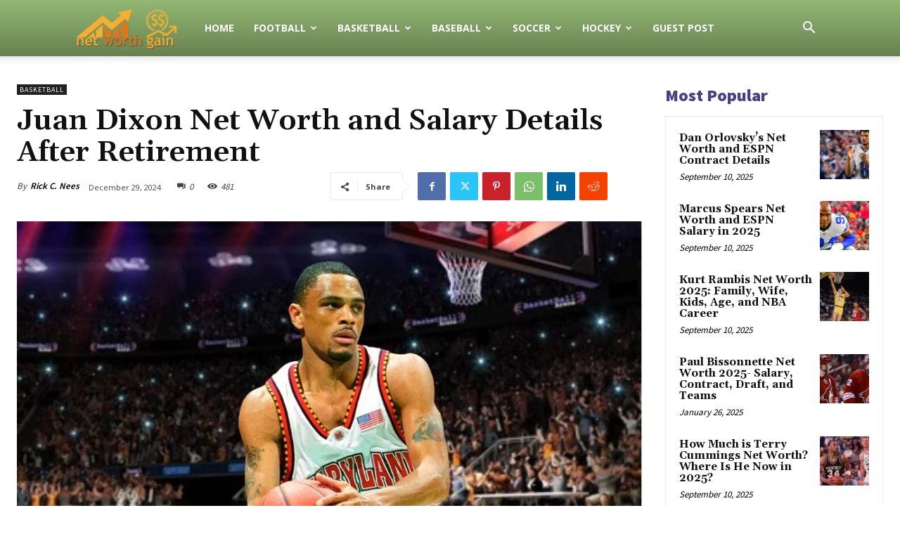

--- FILE ---
content_type: text/html; charset=UTF-8
request_url: https://networthgain.com/wp-admin/admin-ajax.php?td_theme_name=Newspaper&v=12.6.8
body_size: -213
content:
{"1301":481}

--- FILE ---
content_type: text/html; charset=UTF-8
request_url: https://networthgain.com/wp-admin/admin-ajax.php
body_size: -82
content:
32759.d98f56d271ec767781738135d7d87e4a